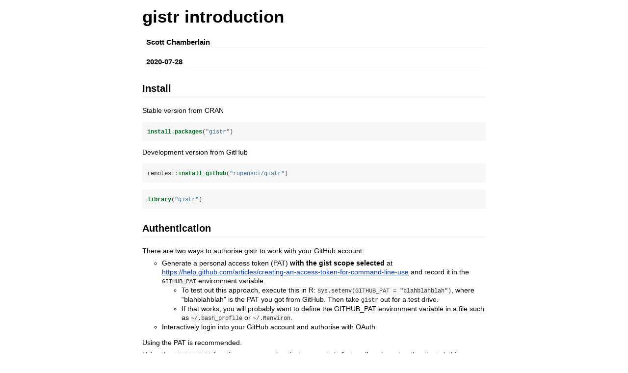

--- FILE ---
content_type: text/html
request_url: https://www.stats.bris.ac.uk/R/web/packages/gistr/vignettes/gistr.html
body_size: 52083
content:
<!DOCTYPE html>

<html>

<head>

<meta charset="utf-8" />
<meta name="generator" content="pandoc" />
<meta http-equiv="X-UA-Compatible" content="IE=EDGE" />

<meta name="viewport" content="width=device-width, initial-scale=1" />

<meta name="author" content="Scott Chamberlain" />

<meta name="date" content="2020-07-28" />

<title>gistr introduction</title>

<script>// Hide empty <a> tag within highlighted CodeBlock for screen reader accessibility (see https://github.com/jgm/pandoc/issues/6352#issuecomment-626106786) -->
// v0.0.1
// Written by JooYoung Seo (jooyoung@psu.edu) and Atsushi Yasumoto on June 1st, 2020.

document.addEventListener('DOMContentLoaded', function() {
  const codeList = document.getElementsByClassName("sourceCode");
  for (var i = 0; i < codeList.length; i++) {
    var linkList = codeList[i].getElementsByTagName('a');
    for (var j = 0; j < linkList.length; j++) {
      if (linkList[j].innerHTML === "") {
        linkList[j].setAttribute('aria-hidden', 'true');
      }
    }
  }
});
</script>


<style type="text/css">code{white-space: pre;}</style>
<style type="text/css" data-origin="pandoc">
pre > code.sourceCode { white-space: pre; position: relative; }
pre > code.sourceCode > span { display: inline-block; line-height: 1.25; }
pre > code.sourceCode > span:empty { height: 1.2em; }
code.sourceCode > span { color: inherit; text-decoration: inherit; }
div.sourceCode { margin: 1em 0; }
pre.sourceCode { margin: 0; }
@media screen {
div.sourceCode { overflow: auto; }
}
@media print {
pre > code.sourceCode { white-space: pre-wrap; }
pre > code.sourceCode > span { text-indent: -5em; padding-left: 5em; }
}
pre.numberSource code
  { counter-reset: source-line 0; }
pre.numberSource code > span
  { position: relative; left: -4em; counter-increment: source-line; }
pre.numberSource code > span > a:first-child::before
  { content: counter(source-line);
    position: relative; left: -1em; text-align: right; vertical-align: baseline;
    border: none; display: inline-block;
    -webkit-touch-callout: none; -webkit-user-select: none;
    -khtml-user-select: none; -moz-user-select: none;
    -ms-user-select: none; user-select: none;
    padding: 0 4px; width: 4em;
    color: #aaaaaa;
  }
pre.numberSource { margin-left: 3em; border-left: 1px solid #aaaaaa;  padding-left: 4px; }
div.sourceCode
  {   }
@media screen {
pre > code.sourceCode > span > a:first-child::before { text-decoration: underline; }
}
code span.al { color: #ff0000; font-weight: bold; } /* Alert */
code span.an { color: #60a0b0; font-weight: bold; font-style: italic; } /* Annotation */
code span.at { color: #7d9029; } /* Attribute */
code span.bn { color: #40a070; } /* BaseN */
code span.bu { } /* BuiltIn */
code span.cf { color: #007020; font-weight: bold; } /* ControlFlow */
code span.ch { color: #4070a0; } /* Char */
code span.cn { color: #880000; } /* Constant */
code span.co { color: #60a0b0; font-style: italic; } /* Comment */
code span.cv { color: #60a0b0; font-weight: bold; font-style: italic; } /* CommentVar */
code span.do { color: #ba2121; font-style: italic; } /* Documentation */
code span.dt { color: #902000; } /* DataType */
code span.dv { color: #40a070; } /* DecVal */
code span.er { color: #ff0000; font-weight: bold; } /* Error */
code span.ex { } /* Extension */
code span.fl { color: #40a070; } /* Float */
code span.fu { color: #06287e; } /* Function */
code span.im { } /* Import */
code span.in { color: #60a0b0; font-weight: bold; font-style: italic; } /* Information */
code span.kw { color: #007020; font-weight: bold; } /* Keyword */
code span.op { color: #666666; } /* Operator */
code span.ot { color: #007020; } /* Other */
code span.pp { color: #bc7a00; } /* Preprocessor */
code span.sc { color: #4070a0; } /* SpecialChar */
code span.ss { color: #bb6688; } /* SpecialString */
code span.st { color: #4070a0; } /* String */
code span.va { color: #19177c; } /* Variable */
code span.vs { color: #4070a0; } /* VerbatimString */
code span.wa { color: #60a0b0; font-weight: bold; font-style: italic; } /* Warning */

</style>
<script>
// apply pandoc div.sourceCode style to pre.sourceCode instead
(function() {
  var sheets = document.styleSheets;
  for (var i = 0; i < sheets.length; i++) {
    if (sheets[i].ownerNode.dataset["origin"] !== "pandoc") continue;
    try { var rules = sheets[i].cssRules; } catch (e) { continue; }
    for (var j = 0; j < rules.length; j++) {
      var rule = rules[j];
      // check if there is a div.sourceCode rule
      if (rule.type !== rule.STYLE_RULE || rule.selectorText !== "div.sourceCode") continue;
      var style = rule.style.cssText;
      // check if color or background-color is set
      if (rule.style.color === '' && rule.style.backgroundColor === '') continue;
      // replace div.sourceCode by a pre.sourceCode rule
      sheets[i].deleteRule(j);
      sheets[i].insertRule('pre.sourceCode{' + style + '}', j);
    }
  }
})();
</script>



<style type="text/css">body {
background-color: #fff;
margin: 1em auto;
max-width: 700px;
overflow: visible;
padding-left: 2em;
padding-right: 2em;
font-family: "Open Sans", "Helvetica Neue", Helvetica, Arial, sans-serif;
font-size: 14px;
line-height: 1.35;
}
#TOC {
clear: both;
margin: 0 0 10px 10px;
padding: 4px;
width: 400px;
border: 1px solid #CCCCCC;
border-radius: 5px;
background-color: #f6f6f6;
font-size: 13px;
line-height: 1.3;
}
#TOC .toctitle {
font-weight: bold;
font-size: 15px;
margin-left: 5px;
}
#TOC ul {
padding-left: 40px;
margin-left: -1.5em;
margin-top: 5px;
margin-bottom: 5px;
}
#TOC ul ul {
margin-left: -2em;
}
#TOC li {
line-height: 16px;
}
table {
margin: 1em auto;
border-width: 1px;
border-color: #DDDDDD;
border-style: outset;
border-collapse: collapse;
}
table th {
border-width: 2px;
padding: 5px;
border-style: inset;
}
table td {
border-width: 1px;
border-style: inset;
line-height: 18px;
padding: 5px 5px;
}
table, table th, table td {
border-left-style: none;
border-right-style: none;
}
table thead, table tr.even {
background-color: #f7f7f7;
}
p {
margin: 0.5em 0;
}
blockquote {
background-color: #f6f6f6;
padding: 0.25em 0.75em;
}
hr {
border-style: solid;
border: none;
border-top: 1px solid #777;
margin: 28px 0;
}
dl {
margin-left: 0;
}
dl dd {
margin-bottom: 13px;
margin-left: 13px;
}
dl dt {
font-weight: bold;
}
ul {
margin-top: 0;
}
ul li {
list-style: circle outside;
}
ul ul {
margin-bottom: 0;
}
pre, code {
background-color: #f7f7f7;
border-radius: 3px;
color: #333;
white-space: pre-wrap; 
}
pre {
border-radius: 3px;
margin: 5px 0px 10px 0px;
padding: 10px;
}
pre:not([class]) {
background-color: #f7f7f7;
}
code {
font-family: Consolas, Monaco, 'Courier New', monospace;
font-size: 85%;
}
p > code, li > code {
padding: 2px 0px;
}
div.figure {
text-align: center;
}
img {
background-color: #FFFFFF;
padding: 2px;
border: 1px solid #DDDDDD;
border-radius: 3px;
border: 1px solid #CCCCCC;
margin: 0 5px;
}
h1 {
margin-top: 0;
font-size: 35px;
line-height: 40px;
}
h2 {
border-bottom: 4px solid #f7f7f7;
padding-top: 10px;
padding-bottom: 2px;
font-size: 145%;
}
h3 {
border-bottom: 2px solid #f7f7f7;
padding-top: 10px;
font-size: 120%;
}
h4 {
border-bottom: 1px solid #f7f7f7;
margin-left: 8px;
font-size: 105%;
}
h5, h6 {
border-bottom: 1px solid #ccc;
font-size: 105%;
}
a {
color: #0033dd;
text-decoration: none;
}
a:hover {
color: #6666ff; }
a:visited {
color: #800080; }
a:visited:hover {
color: #BB00BB; }
a[href^="http:"] {
text-decoration: underline; }
a[href^="https:"] {
text-decoration: underline; }

code > span.kw { color: #555; font-weight: bold; } 
code > span.dt { color: #902000; } 
code > span.dv { color: #40a070; } 
code > span.bn { color: #d14; } 
code > span.fl { color: #d14; } 
code > span.ch { color: #d14; } 
code > span.st { color: #d14; } 
code > span.co { color: #888888; font-style: italic; } 
code > span.ot { color: #007020; } 
code > span.al { color: #ff0000; font-weight: bold; } 
code > span.fu { color: #900; font-weight: bold; } 
code > span.er { color: #a61717; background-color: #e3d2d2; } 
</style>




</head>

<body>




<h1 class="title toc-ignore">gistr introduction</h1>
<h4 class="author">Scott Chamberlain</h4>
<h4 class="date">2020-07-28</h4>



<div id="install" class="section level2">
<h2>Install</h2>
<p>Stable version from CRAN</p>
<div class="sourceCode" id="cb1"><pre class="sourceCode r"><code class="sourceCode r"><span id="cb1-1"><a href="#cb1-1"></a><span class="kw">install.packages</span>(<span class="st">&quot;gistr&quot;</span>)</span></code></pre></div>
<p>Development version from GitHub</p>
<div class="sourceCode" id="cb2"><pre class="sourceCode r"><code class="sourceCode r"><span id="cb2-1"><a href="#cb2-1"></a>remotes<span class="op">::</span><span class="kw">install_github</span>(<span class="st">&quot;ropensci/gistr&quot;</span>)</span></code></pre></div>
<div class="sourceCode" id="cb3"><pre class="sourceCode r"><code class="sourceCode r"><span id="cb3-1"><a href="#cb3-1"></a><span class="kw">library</span>(<span class="st">&quot;gistr&quot;</span>)</span></code></pre></div>
</div>
<div id="authentication" class="section level2">
<h2>Authentication</h2>
<p>There are two ways to authorise gistr to work with your GitHub account:</p>
<ul>
<li>Generate a personal access token (PAT) <strong>with the gist scope selected</strong> at <a href="https://docs.github.com/en/github/authenticating-to-github/creating-a-personal-access-token">https://help.github.com/articles/creating-an-access-token-for-command-line-use</a> and record it in the <code>GITHUB_PAT</code> environment variable.
<ul>
<li>To test out this approach, execute this in R: <code>Sys.setenv(GITHUB_PAT = &quot;blahblahblah&quot;)</code>, where “blahblahblah” is the PAT you got from GitHub. Then take <code>gistr</code> out for a test drive.</li>
<li>If that works, you will probably want to define the GITHUB_PAT environment variable in a file such as <code>~/.bash_profile</code> or <code>~/.Renviron</code>.</li>
</ul></li>
<li>Interactively login into your GitHub account and authorise with OAuth.</li>
</ul>
<p>Using the PAT is recommended.</p>
<p>Using the <code>gist_auth()</code> function you can authenticate separately first, or if you’re not authenticated, this function will run internally with each function call. If you have a PAT, that will be used, if not, OAuth will be used.</p>
<div class="sourceCode" id="cb4"><pre class="sourceCode r"><code class="sourceCode r"><span id="cb4-1"><a href="#cb4-1"></a><span class="kw">gist_auth</span>()</span></code></pre></div>
</div>
<div id="workflow" class="section level2">
<h2>Workflow</h2>
<p>In <code>gistr</code> you can use pipes, introduced perhaps first in R in the package <code>magrittr</code>, to pass outputs from one function to another. If you have used <code>dplyr</code> with pipes you can see the difference, and perhaps the utility, of this workflow over the traditional workflow in R. You can use a non-piping or a piping workflow with <code>gistr</code>. Examples below use a mix of both workflows. Here is an example of a piping workflow (with some explanation):</p>
<div class="sourceCode" id="cb5"><pre class="sourceCode r"><code class="sourceCode r"><span id="cb5-1"><a href="#cb5-1"></a>file &lt;-<span class="st"> </span><span class="kw">system.file</span>(<span class="st">&quot;examples&quot;</span>, <span class="st">&quot;alm.md&quot;</span>, <span class="dt">package =</span> <span class="st">&quot;gistr&quot;</span>)</span>
<span id="cb5-2"><a href="#cb5-2"></a><span class="kw">gists</span>(<span class="dt">what =</span> <span class="st">&quot;minepublic&quot;</span>)[[<span class="dv">1</span>]] <span class="op">%&gt;%</span><span class="st"> </span><span class="co"># List my public gists, and index to get just the 1st one</span></span>
<span id="cb5-3"><a href="#cb5-3"></a><span class="st">  </span><span class="kw">add_files</span>(file) <span class="op">%&gt;%</span><span class="st"> </span><span class="co"># Add a new file to that gist</span></span>
<span id="cb5-4"><a href="#cb5-4"></a><span class="st">  </span><span class="kw">update</span>() <span class="co"># update sends a PATCH command to the Gists API to add the file to your gist online</span></span></code></pre></div>
<p>And a non-piping workflow that does the same exact thing:</p>
<div class="sourceCode" id="cb6"><pre class="sourceCode r"><code class="sourceCode r"><span id="cb6-1"><a href="#cb6-1"></a>file &lt;-<span class="st"> </span><span class="kw">system.file</span>(<span class="st">&quot;examples&quot;</span>, <span class="st">&quot;alm.md&quot;</span>, <span class="dt">package =</span> <span class="st">&quot;gistr&quot;</span>)</span>
<span id="cb6-2"><a href="#cb6-2"></a>g &lt;-<span class="st"> </span><span class="kw">gists</span>(<span class="dt">what =</span> <span class="st">&quot;minepublic&quot;</span>)[[<span class="dv">1</span>]]</span>
<span id="cb6-3"><a href="#cb6-3"></a>g &lt;-<span class="st"> </span><span class="kw">add_files</span>(g, file)</span>
<span id="cb6-4"><a href="#cb6-4"></a><span class="kw">update</span>(g)</span></code></pre></div>
<p>Or you could string them all together in one line (but it’s rather difficult to follow what’s going on because you have to read from the inside out)</p>
<div class="sourceCode" id="cb7"><pre class="sourceCode r"><code class="sourceCode r"><span id="cb7-1"><a href="#cb7-1"></a>file &lt;-<span class="st"> </span><span class="kw">system.file</span>(<span class="st">&quot;examples&quot;</span>, <span class="st">&quot;alm.md&quot;</span>, <span class="dt">package =</span> <span class="st">&quot;gistr&quot;</span>)</span>
<span id="cb7-2"><a href="#cb7-2"></a><span class="kw">update</span>(<span class="kw">add_files</span>(<span class="kw">gists</span>(<span class="dt">what =</span> <span class="st">&quot;minepublic&quot;</span>)[[<span class="dv">1</span>]], file))</span></code></pre></div>
</div>
<div id="rate-limit-information" class="section level2">
<h2>Rate limit information</h2>
<div class="sourceCode" id="cb8"><pre class="sourceCode r"><code class="sourceCode r"><span id="cb8-1"><a href="#cb8-1"></a><span class="kw">rate_limit</span>()</span>
<span id="cb8-2"><a href="#cb8-2"></a><span class="co">#&gt; Rate limit: 5000</span></span>
<span id="cb8-3"><a href="#cb8-3"></a><span class="co">#&gt; Remaining:  4998</span></span>
<span id="cb8-4"><a href="#cb8-4"></a><span class="co">#&gt; Resets in:  59 minutes</span></span></code></pre></div>
</div>
<div id="list-gists" class="section level2">
<h2>List gists</h2>
<p>Limiting to a few results here to keep it brief</p>
<div class="sourceCode" id="cb9"><pre class="sourceCode r"><code class="sourceCode r"><span id="cb9-1"><a href="#cb9-1"></a><span class="kw">gists</span>(<span class="dt">per_page =</span> <span class="dv">2</span>)</span>
<span id="cb9-2"><a href="#cb9-2"></a><span class="co">#&gt; [[1]]</span></span>
<span id="cb9-3"><a href="#cb9-3"></a><span class="co">#&gt; &lt;gist&gt;721a433293af4cb1fb0f66d7ccb37339</span></span>
<span id="cb9-4"><a href="#cb9-4"></a><span class="co">#&gt;   URL: https://gist.github.com/721a433293af4cb1fb0f66d7ccb37339</span></span>
<span id="cb9-5"><a href="#cb9-5"></a><span class="co">#&gt;   Description: Atividades 8o Ano</span></span>
<span id="cb9-6"><a href="#cb9-6"></a><span class="co">#&gt;   Public: TRUE</span></span>
<span id="cb9-7"><a href="#cb9-7"></a><span class="co">#&gt;   Created/Edited: 2020-07-28T20:18:22Z / 2020-07-28T20:18:23Z</span></span>
<span id="cb9-8"><a href="#cb9-8"></a><span class="co">#&gt;   Files: 8o_ano.md</span></span>
<span id="cb9-9"><a href="#cb9-9"></a><span class="co">#&gt;   Truncated?: FALSE</span></span>
<span id="cb9-10"><a href="#cb9-10"></a><span class="co">#&gt; </span></span>
<span id="cb9-11"><a href="#cb9-11"></a><span class="co">#&gt; [[2]]</span></span>
<span id="cb9-12"><a href="#cb9-12"></a><span class="co">#&gt; &lt;gist&gt;d1064ad4f7fa9cd30b4409ade98fbd92</span></span>
<span id="cb9-13"><a href="#cb9-13"></a><span class="co">#&gt;   URL: https://gist.github.com/d1064ad4f7fa9cd30b4409ade98fbd92</span></span>
<span id="cb9-14"><a href="#cb9-14"></a><span class="co">#&gt;   Description: Averdonk Groessen</span></span>
<span id="cb9-15"><a href="#cb9-15"></a><span class="co">#&gt;   Public: TRUE</span></span>
<span id="cb9-16"><a href="#cb9-16"></a><span class="co">#&gt;   Created/Edited: 2020-07-28T20:18:11Z / 2020-07-28T20:18:11Z</span></span>
<span id="cb9-17"><a href="#cb9-17"></a><span class="co">#&gt;   Files: averdonk-groessen.markdown, index.pug, script.js, scripts, style.sass, styles</span></span>
<span id="cb9-18"><a href="#cb9-18"></a><span class="co">#&gt;   Truncated?: FALSE, FALSE, FALSE, FALSE, FALSE, FALSE</span></span></code></pre></div>
<p>Since a certain date/time</p>
<div class="sourceCode" id="cb10"><pre class="sourceCode r"><code class="sourceCode r"><span id="cb10-1"><a href="#cb10-1"></a><span class="kw">gists</span>(<span class="dt">since=</span><span class="st">&#39;2014-05-26T00:00:00Z&#39;</span>, <span class="dt">per_page =</span> <span class="dv">2</span>)</span>
<span id="cb10-2"><a href="#cb10-2"></a><span class="co">#&gt; [[1]]</span></span>
<span id="cb10-3"><a href="#cb10-3"></a><span class="co">#&gt; &lt;gist&gt;721a433293af4cb1fb0f66d7ccb37339</span></span>
<span id="cb10-4"><a href="#cb10-4"></a><span class="co">#&gt;   URL: https://gist.github.com/721a433293af4cb1fb0f66d7ccb37339</span></span>
<span id="cb10-5"><a href="#cb10-5"></a><span class="co">#&gt;   Description: Atividades 8o Ano</span></span>
<span id="cb10-6"><a href="#cb10-6"></a><span class="co">#&gt;   Public: TRUE</span></span>
<span id="cb10-7"><a href="#cb10-7"></a><span class="co">#&gt;   Created/Edited: 2020-07-28T20:18:22Z / 2020-07-28T20:18:23Z</span></span>
<span id="cb10-8"><a href="#cb10-8"></a><span class="co">#&gt;   Files: 8o_ano.md</span></span>
<span id="cb10-9"><a href="#cb10-9"></a><span class="co">#&gt;   Truncated?: FALSE</span></span>
<span id="cb10-10"><a href="#cb10-10"></a><span class="co">#&gt; </span></span>
<span id="cb10-11"><a href="#cb10-11"></a><span class="co">#&gt; [[2]]</span></span>
<span id="cb10-12"><a href="#cb10-12"></a><span class="co">#&gt; &lt;gist&gt;d1064ad4f7fa9cd30b4409ade98fbd92</span></span>
<span id="cb10-13"><a href="#cb10-13"></a><span class="co">#&gt;   URL: https://gist.github.com/d1064ad4f7fa9cd30b4409ade98fbd92</span></span>
<span id="cb10-14"><a href="#cb10-14"></a><span class="co">#&gt;   Description: Averdonk Groessen</span></span>
<span id="cb10-15"><a href="#cb10-15"></a><span class="co">#&gt;   Public: TRUE</span></span>
<span id="cb10-16"><a href="#cb10-16"></a><span class="co">#&gt;   Created/Edited: 2020-07-28T20:18:11Z / 2020-07-28T20:18:11Z</span></span>
<span id="cb10-17"><a href="#cb10-17"></a><span class="co">#&gt;   Files: averdonk-groessen.markdown, index.pug, script.js, scripts, style.sass, styles</span></span>
<span id="cb10-18"><a href="#cb10-18"></a><span class="co">#&gt;   Truncated?: FALSE, FALSE, FALSE, FALSE, FALSE, FALSE</span></span></code></pre></div>
<p>Request different types of gists, one of public, minepublic, mineall, or starred.</p>
<div class="sourceCode" id="cb11"><pre class="sourceCode r"><code class="sourceCode r"><span id="cb11-1"><a href="#cb11-1"></a><span class="kw">gists</span>(<span class="st">&#39;minepublic&#39;</span>, <span class="dt">per_page =</span> <span class="dv">2</span>)</span>
<span id="cb11-2"><a href="#cb11-2"></a><span class="co">#&gt; [[1]]</span></span>
<span id="cb11-3"><a href="#cb11-3"></a><span class="co">#&gt; &lt;gist&gt;792675323dea1961ce038b2e051d66d4</span></span>
<span id="cb11-4"><a href="#cb11-4"></a><span class="co">#&gt;   URL: https://gist.github.com/792675323dea1961ce038b2e051d66d4</span></span>
<span id="cb11-5"><a href="#cb11-5"></a><span class="co">#&gt;   Description: </span></span>
<span id="cb11-6"><a href="#cb11-6"></a><span class="co">#&gt;   Public: TRUE</span></span>
<span id="cb11-7"><a href="#cb11-7"></a><span class="co">#&gt;   Created/Edited: 2020-07-28T20:17:34Z / 2020-07-28T20:17:42Z</span></span>
<span id="cb11-8"><a href="#cb11-8"></a><span class="co">#&gt;   Files: code.R</span></span>
<span id="cb11-9"><a href="#cb11-9"></a><span class="co">#&gt;   Truncated?: FALSE</span></span>
<span id="cb11-10"><a href="#cb11-10"></a><span class="co">#&gt; </span></span>
<span id="cb11-11"><a href="#cb11-11"></a><span class="co">#&gt; [[2]]</span></span>
<span id="cb11-12"><a href="#cb11-12"></a><span class="co">#&gt; &lt;gist&gt;98badbaf7334a8a5707418543e178901</span></span>
<span id="cb11-13"><a href="#cb11-13"></a><span class="co">#&gt;   URL: https://gist.github.com/98badbaf7334a8a5707418543e178901</span></span>
<span id="cb11-14"><a href="#cb11-14"></a><span class="co">#&gt;   Description: a new cool gist</span></span>
<span id="cb11-15"><a href="#cb11-15"></a><span class="co">#&gt;   Public: TRUE</span></span>
<span id="cb11-16"><a href="#cb11-16"></a><span class="co">#&gt;   Created/Edited: 2020-07-28T20:17:33Z / 2020-07-28T20:17:33Z</span></span>
<span id="cb11-17"><a href="#cb11-17"></a><span class="co">#&gt;   Files: stuff.md</span></span>
<span id="cb11-18"><a href="#cb11-18"></a><span class="co">#&gt;   Truncated?: FALSE</span></span></code></pre></div>
</div>
<div id="list-a-single-commit" class="section level2">
<h2>List a single commit</h2>
<div class="sourceCode" id="cb12"><pre class="sourceCode r"><code class="sourceCode r"><span id="cb12-1"><a href="#cb12-1"></a><span class="kw">gist</span>(<span class="dt">id =</span> <span class="st">&#39;f1403260eb92f5dfa7e1&#39;</span>)</span>
<span id="cb12-2"><a href="#cb12-2"></a><span class="co">#&gt; &lt;gist&gt;f1403260eb92f5dfa7e1</span></span>
<span id="cb12-3"><a href="#cb12-3"></a><span class="co">#&gt;   URL: https://gist.github.com/f1403260eb92f5dfa7e1</span></span>
<span id="cb12-4"><a href="#cb12-4"></a><span class="co">#&gt;   Description: Querying bitly from R </span></span>
<span id="cb12-5"><a href="#cb12-5"></a><span class="co">#&gt;   Public: TRUE</span></span>
<span id="cb12-6"><a href="#cb12-6"></a><span class="co">#&gt;   Created/Edited: 2014-10-15T20:40:12Z / 2015-08-29T14:07:43Z</span></span>
<span id="cb12-7"><a href="#cb12-7"></a><span class="co">#&gt;   Files: bitly_r.md</span></span>
<span id="cb12-8"><a href="#cb12-8"></a><span class="co">#&gt;   Truncated?: FALSE</span></span></code></pre></div>
</div>
<div id="create-gist" class="section level2">
<h2>Create gist</h2>
<p>You can pass in files</p>
<div class="sourceCode" id="cb13"><pre class="sourceCode r"><code class="sourceCode r"><span id="cb13-1"><a href="#cb13-1"></a>file &lt;-<span class="st"> </span><span class="kw">system.file</span>(<span class="st">&quot;examples&quot;</span>, <span class="st">&quot;stuff.md&quot;</span>, <span class="dt">package =</span> <span class="st">&quot;gistr&quot;</span>)</span>
<span id="cb13-2"><a href="#cb13-2"></a><span class="kw">gist_create</span>(file, <span class="dt">description=</span><span class="st">&#39;a new cool gist&#39;</span>, <span class="dt">browse =</span> <span class="ot">FALSE</span>)</span>
<span id="cb13-3"><a href="#cb13-3"></a><span class="co">#&gt; &lt;gist&gt;f7aa5e70e2fb40f4d92e972bcfa6224f</span></span>
<span id="cb13-4"><a href="#cb13-4"></a><span class="co">#&gt;   URL: https://gist.github.com/f7aa5e70e2fb40f4d92e972bcfa6224f</span></span>
<span id="cb13-5"><a href="#cb13-5"></a><span class="co">#&gt;   Description: a new cool gist</span></span>
<span id="cb13-6"><a href="#cb13-6"></a><span class="co">#&gt;   Public: TRUE</span></span>
<span id="cb13-7"><a href="#cb13-7"></a><span class="co">#&gt;   Created/Edited: 2020-07-28T20:18:27Z / 2020-07-28T20:18:27Z</span></span>
<span id="cb13-8"><a href="#cb13-8"></a><span class="co">#&gt;   Files: stuff.md</span></span>
<span id="cb13-9"><a href="#cb13-9"></a><span class="co">#&gt;   Truncated?: FALSE</span></span></code></pre></div>
<p>Or, wrap <code>gist_create()</code> around some code in your R session/IDE, with just the function name, and a <code>{&#39;</code> at the start and a <code>}&#39;</code> at the end.</p>
<div class="sourceCode" id="cb14"><pre class="sourceCode r"><code class="sourceCode r"><span id="cb14-1"><a href="#cb14-1"></a><span class="kw">gist_create</span>(<span class="dt">code=</span>{<span class="st">&#39;</span></span>
<span id="cb14-2"><a href="#cb14-2"></a><span class="st">x &lt;- letters</span></span>
<span id="cb14-3"><a href="#cb14-3"></a><span class="st">numbers &lt;- runif(8)</span></span>
<span id="cb14-4"><a href="#cb14-4"></a><span class="st">numbers</span></span>
<span id="cb14-5"><a href="#cb14-5"></a></span>
<span id="cb14-6"><a href="#cb14-6"></a><span class="st">[1] 0.3229318 0.5933054 0.7778408 0.3898947 0.1309717 0.7501378 0.3206379 0.3379005</span></span>
<span id="cb14-7"><a href="#cb14-7"></a><span class="st">&#39;</span>})</span></code></pre></div>
<div class="sourceCode" id="cb15"><pre class="sourceCode r"><code class="sourceCode r"><span id="cb15-1"><a href="#cb15-1"></a><span class="kw">gist_create</span>(<span class="dt">code=</span>{<span class="st">&#39;</span></span>
<span id="cb15-2"><a href="#cb15-2"></a><span class="st">x &lt;- letters</span></span>
<span id="cb15-3"><a href="#cb15-3"></a><span class="st">numbers &lt;- runif(8)</span></span>
<span id="cb15-4"><a href="#cb15-4"></a><span class="st">numbers</span></span>
<span id="cb15-5"><a href="#cb15-5"></a></span>
<span id="cb15-6"><a href="#cb15-6"></a><span class="st">[1] 0.3229318 0.5933054 0.7778408 0.3898947 0.1309717 0.7501378 0.3206379 0.3379005</span></span>
<span id="cb15-7"><a href="#cb15-7"></a><span class="st">&#39;</span>}, <span class="dt">browse=</span><span class="ot">FALSE</span>)</span>
<span id="cb15-8"><a href="#cb15-8"></a><span class="co">#&gt; &lt;gist&gt;394103ff248f2be67bbccce863a89ca7</span></span>
<span id="cb15-9"><a href="#cb15-9"></a><span class="co">#&gt;   URL: https://gist.github.com/394103ff248f2be67bbccce863a89ca7</span></span>
<span id="cb15-10"><a href="#cb15-10"></a><span class="co">#&gt;   Description: </span></span>
<span id="cb15-11"><a href="#cb15-11"></a><span class="co">#&gt;   Public: TRUE</span></span>
<span id="cb15-12"><a href="#cb15-12"></a><span class="co">#&gt;   Created/Edited: 2020-07-28T20:18:29Z / 2020-07-28T20:18:29Z</span></span>
<span id="cb15-13"><a href="#cb15-13"></a><span class="co">#&gt;   Files: code.R</span></span>
<span id="cb15-14"><a href="#cb15-14"></a><span class="co">#&gt;   Truncated?: FALSE</span></span></code></pre></div>
<div id="knit-and-create" class="section level3">
<h3>knit and create</h3>
<p>You can also knit an input file before posting as a gist:</p>
<div class="sourceCode" id="cb16"><pre class="sourceCode r"><code class="sourceCode r"><span id="cb16-1"><a href="#cb16-1"></a>file &lt;-<span class="st"> </span><span class="kw">system.file</span>(<span class="st">&quot;examples&quot;</span>, <span class="st">&quot;stuff.Rmd&quot;</span>, <span class="dt">package =</span> <span class="st">&quot;gistr&quot;</span>)</span>
<span id="cb16-2"><a href="#cb16-2"></a><span class="kw">gist_create</span>(file, <span class="dt">description=</span><span class="st">&#39;a new cool gist&#39;</span>, <span class="dt">knit=</span><span class="ot">TRUE</span>)</span>
<span id="cb16-3"><a href="#cb16-3"></a><span class="co">#&gt; &lt;gist&gt;4162b9c53479fbc298db</span></span>
<span id="cb16-4"><a href="#cb16-4"></a><span class="co">#&gt;   URL: https://gist.github.com/4162b9c53479fbc298db</span></span>
<span id="cb16-5"><a href="#cb16-5"></a><span class="co">#&gt;   Description: a new cool gist</span></span>
<span id="cb16-6"><a href="#cb16-6"></a><span class="co">#&gt;   Public: TRUE</span></span>
<span id="cb16-7"><a href="#cb16-7"></a><span class="co">#&gt;   Created/Edited: 2014-10-27T16:07:31Z / 2014-10-27T16:07:31Z</span></span>
<span id="cb16-8"><a href="#cb16-8"></a><span class="co">#&gt;   Files: stuff.md</span></span>
<span id="cb16-9"><a href="#cb16-9"></a><span class="co">#&gt;   Truncated?: FALSE</span></span></code></pre></div>
<p>Or code blocks before (note that code blocks without knitr block demarcations will result in unexecuted code):</p>
<div class="sourceCode" id="cb17"><pre class="sourceCode r"><code class="sourceCode r"><span id="cb17-1"><a href="#cb17-1"></a><span class="kw">gist_create</span>(<span class="dt">code=</span>{<span class="st">&#39;</span></span>
<span id="cb17-2"><a href="#cb17-2"></a><span class="st">x &lt;- letters</span></span>
<span id="cb17-3"><a href="#cb17-3"></a><span class="st">(numbers &lt;- runif(8))</span></span>
<span id="cb17-4"><a href="#cb17-4"></a><span class="st">&#39;</span>}, <span class="dt">knit=</span><span class="ot">TRUE</span>)</span>
<span id="cb17-5"><a href="#cb17-5"></a><span class="co">#&gt; &lt;gist&gt;ec45c396dee4aa492139</span></span>
<span id="cb17-6"><a href="#cb17-6"></a><span class="co">#&gt;   URL: https://gist.github.com/ec45c396dee4aa492139</span></span>
<span id="cb17-7"><a href="#cb17-7"></a><span class="co">#&gt;   Description:</span></span>
<span id="cb17-8"><a href="#cb17-8"></a><span class="co">#&gt;   Public: TRUE</span></span>
<span id="cb17-9"><a href="#cb17-9"></a><span class="co">#&gt;   Created/Edited: 2014-10-27T16:09:09Z / 2014-10-27T16:09:09Z</span></span>
<span id="cb17-10"><a href="#cb17-10"></a><span class="co">#&gt;   Files: file81720d1ceff.md</span></span>
<span id="cb17-11"><a href="#cb17-11"></a><span class="co">#&gt;   Truncated?: FALSE</span></span></code></pre></div>
</div>
</div>
<div id="knit-code-from-file-path-code-block-or-gist-file" class="section level2">
<h2>knit code from file path, code block, or gist file</h2>
<p>knit a local file</p>
<div class="sourceCode" id="cb18"><pre class="sourceCode r"><code class="sourceCode r"><span id="cb18-1"><a href="#cb18-1"></a>file &lt;-<span class="st"> </span><span class="kw">system.file</span>(<span class="st">&quot;examples&quot;</span>, <span class="st">&quot;stuff.Rmd&quot;</span>, <span class="dt">package =</span> <span class="st">&quot;gistr&quot;</span>)</span>
<span id="cb18-2"><a href="#cb18-2"></a><span class="kw">run</span>(file, <span class="dt">knitopts =</span> <span class="kw">list</span>(<span class="dt">quiet=</span><span class="ot">TRUE</span>)) <span class="op">%&gt;%</span><span class="st"> </span><span class="kw">gist_create</span>(<span class="dt">browse =</span> <span class="ot">FALSE</span>)</span>
<span id="cb18-3"><a href="#cb18-3"></a><span class="co">#&gt; &lt;gist&gt;ceeddf11ebf775a1fe465f6791e15323</span></span>
<span id="cb18-4"><a href="#cb18-4"></a><span class="co">#&gt;   URL: https://gist.github.com/ceeddf11ebf775a1fe465f6791e15323</span></span>
<span id="cb18-5"><a href="#cb18-5"></a><span class="co">#&gt;   Description: </span></span>
<span id="cb18-6"><a href="#cb18-6"></a><span class="co">#&gt;   Public: TRUE</span></span>
<span id="cb18-7"><a href="#cb18-7"></a><span class="co">#&gt;   Created/Edited: 2020-07-28T20:18:31Z / 2020-07-28T20:18:31Z</span></span>
<span id="cb18-8"><a href="#cb18-8"></a><span class="co">#&gt;   Files: stuff.md</span></span>
<span id="cb18-9"><a href="#cb18-9"></a><span class="co">#&gt;   Truncated?: FALSE</span></span></code></pre></div>
<p>knit a code block (knitr code block notation missing, do add that in) (result not shown)</p>
<div class="sourceCode" id="cb19"><pre class="sourceCode r"><code class="sourceCode r"><span id="cb19-1"><a href="#cb19-1"></a><span class="kw">run</span>({<span class="st">&#39;</span></span>
<span id="cb19-2"><a href="#cb19-2"></a><span class="st">x &lt;- letters</span></span>
<span id="cb19-3"><a href="#cb19-3"></a><span class="st">(numbers &lt;- runif(8))</span></span>
<span id="cb19-4"><a href="#cb19-4"></a><span class="st">&#39;</span>}) <span class="op">%&gt;%</span><span class="st"> </span>gist_create</span></code></pre></div>
<p>knit a file from a gist, has to get file first (result not shown)</p>
<div class="sourceCode" id="cb20"><pre class="sourceCode r"><code class="sourceCode r"><span id="cb20-1"><a href="#cb20-1"></a><span class="kw">gists</span>(<span class="st">&#39;minepublic&#39;</span>)[[<span class="dv">1</span>]] <span class="op">%&gt;%</span><span class="st"> </span><span class="kw">run</span>() <span class="op">%&gt;%</span><span class="st"> </span><span class="kw">update</span>()</span></code></pre></div>
</div>
<div id="working-with-images" class="section level2">
<h2>working with images</h2>
<p>The GitHub API doesn’t let you upload binary files (e.g., images) via their HTTP API, which we use in <code>gistr</code>. There is a workaround.</p>
<p>If you are using <code>.Rmd</code> or <code>.Rnw</code> files, you can set <code>imgur_inject = TRUE</code> in <code>gistr_create()</code> so that imgur knit options are injected at the top of your file so that images will be uploaded to imgur. Alternatively, you can do this yourself, setting knit options to use imgur.</p>
<p>A file already using imgur</p>
<div class="sourceCode" id="cb21"><pre class="sourceCode r"><code class="sourceCode r"><span id="cb21-1"><a href="#cb21-1"></a>file &lt;-<span class="st"> </span><span class="kw">system.file</span>(<span class="st">&quot;examples&quot;</span>, <span class="st">&quot;plots_imgur.Rmd&quot;</span>, <span class="dt">package =</span> <span class="st">&quot;gistr&quot;</span>)</span>
<span id="cb21-2"><a href="#cb21-2"></a><span class="kw">gist_create</span>(file, <span class="dt">knit=</span><span class="ot">TRUE</span>)</span>
<span id="cb21-3"><a href="#cb21-3"></a><span class="co">#&gt; &lt;gist&gt;1a6e7f7d6ddb739fce0b</span></span>
<span id="cb21-4"><a href="#cb21-4"></a><span class="co">#&gt;   URL: https://gist.github.com/1a6e7f7d6ddb739fce0b</span></span>
<span id="cb21-5"><a href="#cb21-5"></a><span class="co">#&gt;   Description:</span></span>
<span id="cb21-6"><a href="#cb21-6"></a><span class="co">#&gt;   Public: TRUE</span></span>
<span id="cb21-7"><a href="#cb21-7"></a><span class="co">#&gt;   Created/Edited: 2015-03-19T00:20:48Z / 2015-03-19T00:20:48Z</span></span>
<span id="cb21-8"><a href="#cb21-8"></a><span class="co">#&gt;   Files: plots_imgur.md</span></span></code></pre></div>
<p>A file <em>NOT</em> already using imgur</p>
<div class="sourceCode" id="cb22"><pre class="sourceCode r"><code class="sourceCode r"><span id="cb22-1"><a href="#cb22-1"></a>file &lt;-<span class="st"> </span><span class="kw">system.file</span>(<span class="st">&quot;examples&quot;</span>, <span class="st">&quot;plots.Rmd&quot;</span>, <span class="dt">package =</span> <span class="st">&quot;gistr&quot;</span>)</span>
<span id="cb22-2"><a href="#cb22-2"></a><span class="kw">gist_create</span>(file, <span class="dt">knit=</span><span class="ot">TRUE</span>, <span class="dt">imgur_inject =</span> <span class="ot">TRUE</span>)</span>
<span id="cb22-3"><a href="#cb22-3"></a><span class="co">#&gt; &lt;gist&gt;ec9987ad245bbc668c72</span></span>
<span id="cb22-4"><a href="#cb22-4"></a><span class="co">#&gt;   URL: https://gist.github.com/ec9987ad245bbc668c72</span></span>
<span id="cb22-5"><a href="#cb22-5"></a><span class="co">#&gt;   Description:</span></span>
<span id="cb22-6"><a href="#cb22-6"></a><span class="co">#&gt;   Public: TRUE</span></span>
<span id="cb22-7"><a href="#cb22-7"></a><span class="co">#&gt;   Created/Edited: 2015-03-19T00:21:13Z / 2015-03-19T00:21:13Z</span></span>
<span id="cb22-8"><a href="#cb22-8"></a><span class="co">#&gt;   Files: plots.md</span></span>
<span id="cb22-9"><a href="#cb22-9"></a><span class="co">#&gt;   Truncated?: FALSE</span></span></code></pre></div>
</div>
<div id="list-commits-on-a-gist" class="section level2">
<h2>List commits on a gist</h2>
<div class="sourceCode" id="cb23"><pre class="sourceCode r"><code class="sourceCode r"><span id="cb23-1"><a href="#cb23-1"></a><span class="kw">gists</span>()[[<span class="dv">1</span>]] <span class="op">%&gt;%</span><span class="st"> </span><span class="kw">commits</span>()</span>
<span id="cb23-2"><a href="#cb23-2"></a><span class="co">#&gt; [[1]]</span></span>
<span id="cb23-3"><a href="#cb23-3"></a><span class="co">#&gt; &lt;commit&gt;</span></span>
<span id="cb23-4"><a href="#cb23-4"></a><span class="co">#&gt;   Version: b640145362bb2272c5f0a06ae2aee3241b8f6f59</span></span>
<span id="cb23-5"><a href="#cb23-5"></a><span class="co">#&gt;   User: sckott</span></span>
<span id="cb23-6"><a href="#cb23-6"></a><span class="co">#&gt;   Commited: 2020-07-28T20:18:28Z</span></span>
<span id="cb23-7"><a href="#cb23-7"></a><span class="co">#&gt;   Commits [total, additions, deletions]: [5,5,0]</span></span></code></pre></div>
</div>
<div id="star-a-gist" class="section level2">
<h2>Star a gist</h2>
<p>Star</p>
<div class="sourceCode" id="cb24"><pre class="sourceCode r"><code class="sourceCode r"><span id="cb24-1"><a href="#cb24-1"></a><span class="kw">gist</span>(<span class="st">&#39;cbb0507082bb18ff7e4b&#39;</span>) <span class="op">%&gt;%</span><span class="st"> </span><span class="kw">star</span>()</span>
<span id="cb24-2"><a href="#cb24-2"></a><span class="co">#&gt; &lt;gist&gt;cbb0507082bb18ff7e4b</span></span>
<span id="cb24-3"><a href="#cb24-3"></a><span class="co">#&gt;   URL: https://gist.github.com/cbb0507082bb18ff7e4b</span></span>
<span id="cb24-4"><a href="#cb24-4"></a><span class="co">#&gt;   Description: This is my technical interview cheat sheet.  Feel free to fork it or do whatever you want with it.  PLEASE let me know if there are any errors or if anything crucial is missing.  I will add more links soon.</span></span>
<span id="cb24-5"><a href="#cb24-5"></a><span class="co">#&gt;   Public: TRUE</span></span>
<span id="cb24-6"><a href="#cb24-6"></a><span class="co">#&gt;   Created/Edited: 2014-05-02T19:43:13Z / 2018-04-16T21:11:53Z</span></span>
<span id="cb24-7"><a href="#cb24-7"></a><span class="co">#&gt;   Files: The Technical Interview Cheat Sheet.md</span></span>
<span id="cb24-8"><a href="#cb24-8"></a><span class="co">#&gt;   Truncated?: FALSE</span></span></code></pre></div>
<p>Unstar</p>
<div class="sourceCode" id="cb25"><pre class="sourceCode r"><code class="sourceCode r"><span id="cb25-1"><a href="#cb25-1"></a><span class="kw">gist</span>(<span class="st">&#39;cbb0507082bb18ff7e4b&#39;</span>) <span class="op">%&gt;%</span><span class="st"> </span><span class="kw">unstar</span>()</span>
<span id="cb25-2"><a href="#cb25-2"></a><span class="co">#&gt; &lt;gist&gt;cbb0507082bb18ff7e4b</span></span>
<span id="cb25-3"><a href="#cb25-3"></a><span class="co">#&gt;   URL: https://gist.github.com/cbb0507082bb18ff7e4b</span></span>
<span id="cb25-4"><a href="#cb25-4"></a><span class="co">#&gt;   Description: This is my technical interview cheat sheet.  Feel free to fork it or do whatever you want with it.  PLEASE let me know if there are any errors or if anything crucial is missing.  I will add more links soon.</span></span>
<span id="cb25-5"><a href="#cb25-5"></a><span class="co">#&gt;   Public: TRUE</span></span>
<span id="cb25-6"><a href="#cb25-6"></a><span class="co">#&gt;   Created/Edited: 2014-05-02T19:43:13Z / 2018-04-16T21:27:36Z</span></span>
<span id="cb25-7"><a href="#cb25-7"></a><span class="co">#&gt;   Files: The Technical Interview Cheat Sheet.md</span></span>
<span id="cb25-8"><a href="#cb25-8"></a><span class="co">#&gt;   Truncated?: FALSE</span></span></code></pre></div>
</div>
<div id="edit-a-gist" class="section level2">
<h2>Edit a gist</h2>
<p>Add files</p>
<div class="sourceCode" id="cb26"><pre class="sourceCode r"><code class="sourceCode r"><span id="cb26-1"><a href="#cb26-1"></a>file &lt;-<span class="st"> </span><span class="kw">system.file</span>(<span class="st">&quot;examples&quot;</span>, <span class="st">&quot;alm.md&quot;</span>, <span class="dt">package =</span> <span class="st">&quot;gistr&quot;</span>)</span>
<span id="cb26-2"><a href="#cb26-2"></a><span class="kw">gists</span>(<span class="dt">what =</span> <span class="st">&quot;minepublic&quot;</span>)[[<span class="dv">1</span>]] <span class="op">%&gt;%</span></span>
<span id="cb26-3"><a href="#cb26-3"></a><span class="st">  </span><span class="kw">add_files</span>(file) <span class="op">%&gt;%</span></span>
<span id="cb26-4"><a href="#cb26-4"></a><span class="st">  </span><span class="kw">update</span>()</span>
<span id="cb26-5"><a href="#cb26-5"></a><span class="co">#&gt; &lt;gist&gt;394103ff248f2be67bbccce863a89ca7</span></span>
<span id="cb26-6"><a href="#cb26-6"></a><span class="co">#&gt;   URL: https://gist.github.com/394103ff248f2be67bbccce863a89ca7</span></span>
<span id="cb26-7"><a href="#cb26-7"></a><span class="co">#&gt;   Description: </span></span>
<span id="cb26-8"><a href="#cb26-8"></a><span class="co">#&gt;   Public: TRUE</span></span>
<span id="cb26-9"><a href="#cb26-9"></a><span class="co">#&gt;   Created/Edited: 2020-07-28T20:18:29Z / 2020-07-28T20:18:34Z</span></span>
<span id="cb26-10"><a href="#cb26-10"></a><span class="co">#&gt;   Files: alm.md, code.R</span></span>
<span id="cb26-11"><a href="#cb26-11"></a><span class="co">#&gt;   Truncated?: FALSE, FALSE</span></span></code></pre></div>
<p>Delete files</p>
<div class="sourceCode" id="cb27"><pre class="sourceCode r"><code class="sourceCode r"><span id="cb27-1"><a href="#cb27-1"></a>file &lt;-<span class="st"> </span><span class="kw">system.file</span>(<span class="st">&quot;examples&quot;</span>, <span class="st">&quot;alm.md&quot;</span>, <span class="dt">package =</span> <span class="st">&quot;gistr&quot;</span>)</span>
<span id="cb27-2"><a href="#cb27-2"></a><span class="kw">gists</span>(<span class="dt">what =</span> <span class="st">&quot;minepublic&quot;</span>)[[<span class="dv">1</span>]] <span class="op">%&gt;%</span></span>
<span id="cb27-3"><a href="#cb27-3"></a><span class="st">  </span><span class="kw">delete_files</span>(file) <span class="op">%&gt;%</span></span>
<span id="cb27-4"><a href="#cb27-4"></a><span class="st">  </span><span class="kw">update</span>()</span>
<span id="cb27-5"><a href="#cb27-5"></a><span class="co">#&gt; &lt;gist&gt;394103ff248f2be67bbccce863a89ca7</span></span>
<span id="cb27-6"><a href="#cb27-6"></a><span class="co">#&gt;   URL: https://gist.github.com/394103ff248f2be67bbccce863a89ca7</span></span>
<span id="cb27-7"><a href="#cb27-7"></a><span class="co">#&gt;   Description: </span></span>
<span id="cb27-8"><a href="#cb27-8"></a><span class="co">#&gt;   Public: TRUE</span></span>
<span id="cb27-9"><a href="#cb27-9"></a><span class="co">#&gt;   Created/Edited: 2020-07-28T20:18:29Z / 2020-07-28T20:18:36Z</span></span>
<span id="cb27-10"><a href="#cb27-10"></a><span class="co">#&gt;   Files: code.R</span></span>
<span id="cb27-11"><a href="#cb27-11"></a><span class="co">#&gt;   Truncated?: FALSE</span></span></code></pre></div>
</div>
<div id="open-a-gist-in-your-default-browser" class="section level2">
<h2>Open a gist in your default browser</h2>
<div class="sourceCode" id="cb28"><pre class="sourceCode r"><code class="sourceCode r"><span id="cb28-1"><a href="#cb28-1"></a><span class="kw">gists</span>()[[<span class="dv">1</span>]] <span class="op">%&gt;%</span><span class="st"> </span><span class="kw">browse</span>()</span></code></pre></div>
<blockquote>
<p>Opens the gist in your default browser</p>
</blockquote>
</div>
<div id="get-embed-script" class="section level2">
<h2>Get embed script</h2>
<div class="sourceCode" id="cb29"><pre class="sourceCode r"><code class="sourceCode r"><span id="cb29-1"><a href="#cb29-1"></a><span class="kw">gists</span>()[[<span class="dv">1</span>]] <span class="op">%&gt;%</span><span class="st"> </span><span class="kw">embed</span>()</span>
<span id="cb29-2"><a href="#cb29-2"></a><span class="co">#&gt; [1] &quot;&lt;script src=\&quot;https://gist.github.com/anupamgogoi-wso2/9230e4ade0074320ec95992ba2fbf518.js\&quot;&gt;&lt;/script&gt;&quot;</span></span></code></pre></div>
</div>
<div id="list-forks" class="section level2">
<h2>List forks</h2>
<p>Returns a list of <code>gist</code> objects, just like <code>gists()</code></p>
<div class="sourceCode" id="cb30"><pre class="sourceCode r"><code class="sourceCode r"><span id="cb30-1"><a href="#cb30-1"></a><span class="kw">gist</span>(<span class="dt">id=</span><span class="st">&#39;1642874&#39;</span>) <span class="op">%&gt;%</span><span class="st"> </span><span class="kw">forks</span>(<span class="dt">per_page=</span><span class="dv">2</span>)</span>
<span id="cb30-2"><a href="#cb30-2"></a><span class="co">#&gt; [[1]]</span></span>
<span id="cb30-3"><a href="#cb30-3"></a><span class="co">#&gt; &lt;gist&gt;1642989</span></span>
<span id="cb30-4"><a href="#cb30-4"></a><span class="co">#&gt;   URL: https://gist.github.com/1642989</span></span>
<span id="cb30-5"><a href="#cb30-5"></a><span class="co">#&gt;   Description: Spline Transition</span></span>
<span id="cb30-6"><a href="#cb30-6"></a><span class="co">#&gt;   Public: TRUE</span></span>
<span id="cb30-7"><a href="#cb30-7"></a><span class="co">#&gt;   Created/Edited: 2012-01-19T21:45:20Z / 2019-10-23T20:09:07Z</span></span>
<span id="cb30-8"><a href="#cb30-8"></a><span class="co">#&gt;   Files: </span></span>
<span id="cb30-9"><a href="#cb30-9"></a><span class="co">#&gt;   Truncated?: </span></span>
<span id="cb30-10"><a href="#cb30-10"></a><span class="co">#&gt; </span></span>
<span id="cb30-11"><a href="#cb30-11"></a><span class="co">#&gt; [[2]]</span></span>
<span id="cb30-12"><a href="#cb30-12"></a><span class="co">#&gt; &lt;gist&gt;1643051</span></span>
<span id="cb30-13"><a href="#cb30-13"></a><span class="co">#&gt;   URL: https://gist.github.com/1643051</span></span>
<span id="cb30-14"><a href="#cb30-14"></a><span class="co">#&gt;   Description: Line Transition (Broken)</span></span>
<span id="cb30-15"><a href="#cb30-15"></a><span class="co">#&gt;   Public: TRUE</span></span>
<span id="cb30-16"><a href="#cb30-16"></a><span class="co">#&gt;   Created/Edited: 2012-01-19T21:51:30Z / 2019-10-23T20:08:44Z</span></span>
<span id="cb30-17"><a href="#cb30-17"></a><span class="co">#&gt;   Files: </span></span>
<span id="cb30-18"><a href="#cb30-18"></a><span class="co">#&gt;   Truncated?:</span></span></code></pre></div>
</div>
<div id="fork-a-gist" class="section level2">
<h2>Fork a gist</h2>
<p>Returns a <code>gist</code> object</p>
<div class="sourceCode" id="cb31"><pre class="sourceCode r"><code class="sourceCode r"><span id="cb31-1"><a href="#cb31-1"></a>g &lt;-<span class="st"> </span><span class="kw">gists</span>()</span>
<span id="cb31-2"><a href="#cb31-2"></a>(forked &lt;-<span class="st"> </span>g[[ <span class="kw">sample</span>(<span class="kw">seq_along</span>(g), <span class="dv">1</span>) ]] <span class="op">%&gt;%</span><span class="st"> </span><span class="kw">fork</span>())</span>
<span id="cb31-3"><a href="#cb31-3"></a><span class="co">#&gt; &lt;gist&gt;72a9327aac0cab09900b04a027069ae5</span></span>
<span id="cb31-4"><a href="#cb31-4"></a><span class="co">#&gt;   URL: https://gist.github.com/72a9327aac0cab09900b04a027069ae5</span></span>
<span id="cb31-5"><a href="#cb31-5"></a><span class="co">#&gt;   Description: Rimworld output log published using HugsLib</span></span>
<span id="cb31-6"><a href="#cb31-6"></a><span class="co">#&gt;   Public: TRUE</span></span>
<span id="cb31-7"><a href="#cb31-7"></a><span class="co">#&gt;   Created/Edited: 2020-07-28T20:18:43Z / 2020-07-28T20:18:43Z</span></span>
<span id="cb31-8"><a href="#cb31-8"></a><span class="co">#&gt;   Files: output_log.txt</span></span>
<span id="cb31-9"><a href="#cb31-9"></a><span class="co">#&gt;   Truncated?: FALSE</span></span></code></pre></div>
</div>
<div id="example-use-cases" class="section level2">
<h2>Example use cases</h2>
<p><em>Round-trip storage of a data frame</em></p>
<p>Maybe you want to use a gist to share some data as an alternative to <code>dput</code>? We can do this by writing our <code>data.frame</code> to a temporary buffer and passing it to <code>gist_create</code>. We can read the data back from the gist by passing its content to <code>read.csv</code>.</p>
<div class="sourceCode" id="cb32"><pre class="sourceCode r"><code class="sourceCode r"><span id="cb32-1"><a href="#cb32-1"></a><span class="kw">data</span>(iris)</span>
<span id="cb32-2"><a href="#cb32-2"></a></span>
<span id="cb32-3"><a href="#cb32-3"></a>str &lt;-<span class="st"> &#39;&#39;</span></span>
<span id="cb32-4"><a href="#cb32-4"></a>tc  &lt;-<span class="st"> </span><span class="kw">textConnection</span>(<span class="st">&#39;str&#39;</span>, <span class="st">&#39;w&#39;</span>, <span class="dt">local =</span> <span class="ot">TRUE</span>)</span>
<span id="cb32-5"><a href="#cb32-5"></a><span class="kw">write.csv</span>(iris, <span class="dt">file =</span> tc, <span class="dt">row.names =</span> <span class="ot">FALSE</span>)</span>
<span id="cb32-6"><a href="#cb32-6"></a><span class="kw">close</span>(tc)</span>
<span id="cb32-7"><a href="#cb32-7"></a></span>
<span id="cb32-8"><a href="#cb32-8"></a>content &lt;-<span class="st"> </span><span class="kw">list</span>(<span class="dt">content=</span><span class="kw">paste</span>(<span class="kw">as.character</span>(str), <span class="dt">collapse=</span><span class="st">&#39;</span><span class="ch">\n</span><span class="st">&#39;</span>))</span>
<span id="cb32-9"><a href="#cb32-9"></a></span>
<span id="cb32-10"><a href="#cb32-10"></a>gistr<span class="op">::</span><span class="kw">gist_create</span>(<span class="dt">code =</span> {</span>
<span id="cb32-11"><a href="#cb32-11"></a>  content<span class="op">$</span>content</span>
<span id="cb32-12"><a href="#cb32-12"></a>}, <span class="dt">description =</span> <span class="st">&quot;using a gist as a data store&quot;</span>, </span>
<span id="cb32-13"><a href="#cb32-13"></a><span class="dt">filename =</span> <span class="st">&quot;iris.csv&quot;</span>)</span>
<span id="cb32-14"><a href="#cb32-14"></a><span class="co">#&gt; &lt;gist&gt;c7dfe593f4944df4818df884689734f9</span></span>
<span id="cb32-15"><a href="#cb32-15"></a><span class="co">#&gt;   URL: https://gist.github.com/c7dfe593f4944df4818df884689734f9</span></span>
<span id="cb32-16"><a href="#cb32-16"></a><span class="co">#&gt;   Description: using a gist as a data store</span></span>
<span id="cb32-17"><a href="#cb32-17"></a><span class="co">#&gt;   Public: TRUE</span></span>
<span id="cb32-18"><a href="#cb32-18"></a><span class="co">#&gt;   Created/Edited: 2019-07-18T14:23:23Z / 2019-07-18T14:23:23Z</span></span>
<span id="cb32-19"><a href="#cb32-19"></a><span class="co">#&gt;   Files: iris.csv</span></span>
<span id="cb32-20"><a href="#cb32-20"></a><span class="co">#&gt;   Truncated?: FALSE</span></span>
<span id="cb32-21"><a href="#cb32-21"></a></span>
<span id="cb32-22"><a href="#cb32-22"></a>output &lt;-<span class="st"> </span><span class="kw">read.csv</span>(</span>
<span id="cb32-23"><a href="#cb32-23"></a>  <span class="dt">text =</span> <span class="kw">gist</span>(<span class="kw">gists</span>(<span class="dt">what =</span> <span class="st">&quot;minepublic&quot;</span>, <span class="dt">per_page =</span> <span class="dv">1</span>)[[<span class="dv">1</span>]]<span class="op">$</span>id)<span class="op">$</span></span>
<span id="cb32-24"><a href="#cb32-24"></a><span class="st">    </span>files<span class="op">$</span>iris.csv<span class="op">$</span>content)</span>
<span id="cb32-25"><a href="#cb32-25"></a></span>
<span id="cb32-26"><a href="#cb32-26"></a><span class="kw">identical</span>(output, iris)</span>
<span id="cb32-27"><a href="#cb32-27"></a><span class="co">#&gt; TRUE</span></span></code></pre></div>
</div>



<!-- code folding -->


<!-- dynamically load mathjax for compatibility with self-contained -->
<script>
  (function () {
    var script = document.createElement("script");
    script.type = "text/javascript";
    script.src  = "https://mathjax.rstudio.com/latest/MathJax.js?config=TeX-AMS-MML_HTMLorMML";
    document.getElementsByTagName("head")[0].appendChild(script);
  })();
</script>

</body>
</html>
